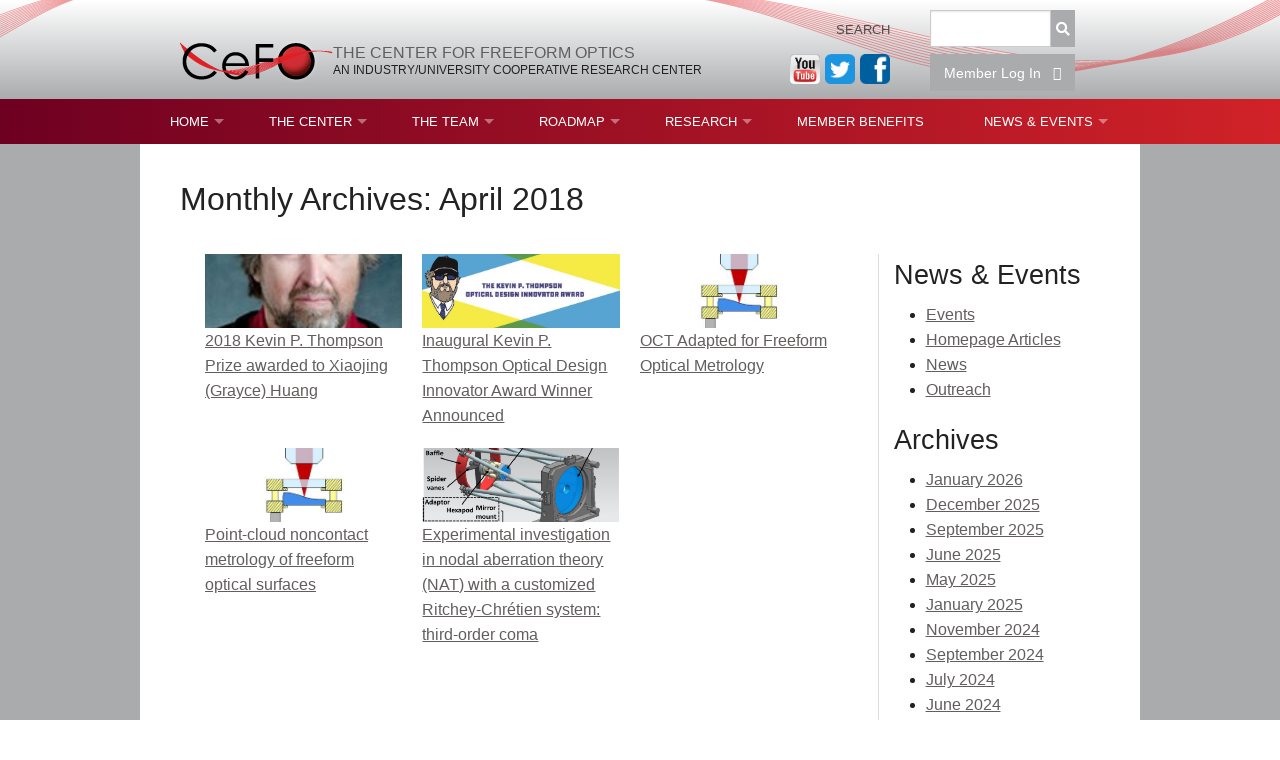

--- FILE ---
content_type: text/html; charset=UTF-8
request_url: http://centerfreeformoptics.org/2018/04/
body_size: 9026
content:
<!DOCTYPE html>
<!--[if IE 6]>
<html id="ie6 no-js" lang="en-US">
<![endif]-->
<!--[if IE 7]>
<html id="ie7 no-js" lang="en-US">
<![endif]-->
<!--[if IE 8]>
<html id="ie8 no-js" lang="en-US">
<![endif]-->
<!--[if !(IE 6) | !(IE 7) | !(IE 8)  ]><!-->
<html class="no-js" lang="en-US">
<!--<![endif]-->
<head>
<meta charset="UTF-8" />
<meta name="viewport" content="width=device-width" />
<title>
        April | 2018 | The Center for Freeform Optics
</title>
<link rel="profile" href="http://gmpg.org/xfn/11" />
<link rel="stylesheet" type="text/css" media="all" href="http://centerfreeformoptics.org/wp-content/themes/cefo/style.css" />
<link rel="pingback" href="http://centerfreeformoptics.org/xmlrpc.php" />
    <!--[if lt IE 9]>
    <link rel="stylesheet" href="http://centerfreeformoptics.org/wp-content/themes/cefo/assets/css/ie8.css">
    <script src="//ajax.googleapis.com/ajax/libs/jquery/1.11.0/jquery.min.js"></script>
    <script>
        $(document).ready(function () { $('.top-bar-section li.has-dropdown.not-click > a').click(function (e) { window.location = $(this).attr('href'); }); });
    </script>
    <![endif]-->
    <script src="http://centerfreeformoptics.org/wp-content/themes/cefo/assets/js/vendor/modernizr.js"></script>
<meta name='robots' content='max-image-preview:large' />
	<style>img:is([sizes="auto" i], [sizes^="auto," i]) { contain-intrinsic-size: 3000px 1500px }</style>
	<link rel="alternate" type="application/rss+xml" title="The Center for Freeform Optics &raquo; Feed" href="https://centerfreeformoptics.org/feed/" />
<link rel="alternate" type="application/rss+xml" title="The Center for Freeform Optics &raquo; Comments Feed" href="https://centerfreeformoptics.org/comments/feed/" />
<link rel="alternate" type="text/calendar" title="The Center for Freeform Optics &raquo; iCal Feed" href="https://centerfreeformoptics.org/events/?ical=1" />
<link rel='stylesheet' id='wp-block-library-css' href='http://centerfreeformoptics.org/wp-includes/css/dist/block-library/style.min.css?ver=6.8.3' type='text/css' media='all' />
<style id='classic-theme-styles-inline-css' type='text/css'>
/*! This file is auto-generated */
.wp-block-button__link{color:#fff;background-color:#32373c;border-radius:9999px;box-shadow:none;text-decoration:none;padding:calc(.667em + 2px) calc(1.333em + 2px);font-size:1.125em}.wp-block-file__button{background:#32373c;color:#fff;text-decoration:none}
</style>
<style id='pdfemb-pdf-embedder-viewer-style-inline-css' type='text/css'>
.wp-block-pdfemb-pdf-embedder-viewer{max-width:none}

</style>
<style id='global-styles-inline-css' type='text/css'>
:root{--wp--preset--aspect-ratio--square: 1;--wp--preset--aspect-ratio--4-3: 4/3;--wp--preset--aspect-ratio--3-4: 3/4;--wp--preset--aspect-ratio--3-2: 3/2;--wp--preset--aspect-ratio--2-3: 2/3;--wp--preset--aspect-ratio--16-9: 16/9;--wp--preset--aspect-ratio--9-16: 9/16;--wp--preset--color--black: #000000;--wp--preset--color--cyan-bluish-gray: #abb8c3;--wp--preset--color--white: #ffffff;--wp--preset--color--pale-pink: #f78da7;--wp--preset--color--vivid-red: #cf2e2e;--wp--preset--color--luminous-vivid-orange: #ff6900;--wp--preset--color--luminous-vivid-amber: #fcb900;--wp--preset--color--light-green-cyan: #7bdcb5;--wp--preset--color--vivid-green-cyan: #00d084;--wp--preset--color--pale-cyan-blue: #8ed1fc;--wp--preset--color--vivid-cyan-blue: #0693e3;--wp--preset--color--vivid-purple: #9b51e0;--wp--preset--gradient--vivid-cyan-blue-to-vivid-purple: linear-gradient(135deg,rgba(6,147,227,1) 0%,rgb(155,81,224) 100%);--wp--preset--gradient--light-green-cyan-to-vivid-green-cyan: linear-gradient(135deg,rgb(122,220,180) 0%,rgb(0,208,130) 100%);--wp--preset--gradient--luminous-vivid-amber-to-luminous-vivid-orange: linear-gradient(135deg,rgba(252,185,0,1) 0%,rgba(255,105,0,1) 100%);--wp--preset--gradient--luminous-vivid-orange-to-vivid-red: linear-gradient(135deg,rgba(255,105,0,1) 0%,rgb(207,46,46) 100%);--wp--preset--gradient--very-light-gray-to-cyan-bluish-gray: linear-gradient(135deg,rgb(238,238,238) 0%,rgb(169,184,195) 100%);--wp--preset--gradient--cool-to-warm-spectrum: linear-gradient(135deg,rgb(74,234,220) 0%,rgb(151,120,209) 20%,rgb(207,42,186) 40%,rgb(238,44,130) 60%,rgb(251,105,98) 80%,rgb(254,248,76) 100%);--wp--preset--gradient--blush-light-purple: linear-gradient(135deg,rgb(255,206,236) 0%,rgb(152,150,240) 100%);--wp--preset--gradient--blush-bordeaux: linear-gradient(135deg,rgb(254,205,165) 0%,rgb(254,45,45) 50%,rgb(107,0,62) 100%);--wp--preset--gradient--luminous-dusk: linear-gradient(135deg,rgb(255,203,112) 0%,rgb(199,81,192) 50%,rgb(65,88,208) 100%);--wp--preset--gradient--pale-ocean: linear-gradient(135deg,rgb(255,245,203) 0%,rgb(182,227,212) 50%,rgb(51,167,181) 100%);--wp--preset--gradient--electric-grass: linear-gradient(135deg,rgb(202,248,128) 0%,rgb(113,206,126) 100%);--wp--preset--gradient--midnight: linear-gradient(135deg,rgb(2,3,129) 0%,rgb(40,116,252) 100%);--wp--preset--font-size--small: 13px;--wp--preset--font-size--medium: 20px;--wp--preset--font-size--large: 36px;--wp--preset--font-size--x-large: 42px;--wp--preset--spacing--20: 0.44rem;--wp--preset--spacing--30: 0.67rem;--wp--preset--spacing--40: 1rem;--wp--preset--spacing--50: 1.5rem;--wp--preset--spacing--60: 2.25rem;--wp--preset--spacing--70: 3.38rem;--wp--preset--spacing--80: 5.06rem;--wp--preset--shadow--natural: 6px 6px 9px rgba(0, 0, 0, 0.2);--wp--preset--shadow--deep: 12px 12px 50px rgba(0, 0, 0, 0.4);--wp--preset--shadow--sharp: 6px 6px 0px rgba(0, 0, 0, 0.2);--wp--preset--shadow--outlined: 6px 6px 0px -3px rgba(255, 255, 255, 1), 6px 6px rgba(0, 0, 0, 1);--wp--preset--shadow--crisp: 6px 6px 0px rgba(0, 0, 0, 1);}:where(.is-layout-flex){gap: 0.5em;}:where(.is-layout-grid){gap: 0.5em;}body .is-layout-flex{display: flex;}.is-layout-flex{flex-wrap: wrap;align-items: center;}.is-layout-flex > :is(*, div){margin: 0;}body .is-layout-grid{display: grid;}.is-layout-grid > :is(*, div){margin: 0;}:where(.wp-block-columns.is-layout-flex){gap: 2em;}:where(.wp-block-columns.is-layout-grid){gap: 2em;}:where(.wp-block-post-template.is-layout-flex){gap: 1.25em;}:where(.wp-block-post-template.is-layout-grid){gap: 1.25em;}.has-black-color{color: var(--wp--preset--color--black) !important;}.has-cyan-bluish-gray-color{color: var(--wp--preset--color--cyan-bluish-gray) !important;}.has-white-color{color: var(--wp--preset--color--white) !important;}.has-pale-pink-color{color: var(--wp--preset--color--pale-pink) !important;}.has-vivid-red-color{color: var(--wp--preset--color--vivid-red) !important;}.has-luminous-vivid-orange-color{color: var(--wp--preset--color--luminous-vivid-orange) !important;}.has-luminous-vivid-amber-color{color: var(--wp--preset--color--luminous-vivid-amber) !important;}.has-light-green-cyan-color{color: var(--wp--preset--color--light-green-cyan) !important;}.has-vivid-green-cyan-color{color: var(--wp--preset--color--vivid-green-cyan) !important;}.has-pale-cyan-blue-color{color: var(--wp--preset--color--pale-cyan-blue) !important;}.has-vivid-cyan-blue-color{color: var(--wp--preset--color--vivid-cyan-blue) !important;}.has-vivid-purple-color{color: var(--wp--preset--color--vivid-purple) !important;}.has-black-background-color{background-color: var(--wp--preset--color--black) !important;}.has-cyan-bluish-gray-background-color{background-color: var(--wp--preset--color--cyan-bluish-gray) !important;}.has-white-background-color{background-color: var(--wp--preset--color--white) !important;}.has-pale-pink-background-color{background-color: var(--wp--preset--color--pale-pink) !important;}.has-vivid-red-background-color{background-color: var(--wp--preset--color--vivid-red) !important;}.has-luminous-vivid-orange-background-color{background-color: var(--wp--preset--color--luminous-vivid-orange) !important;}.has-luminous-vivid-amber-background-color{background-color: var(--wp--preset--color--luminous-vivid-amber) !important;}.has-light-green-cyan-background-color{background-color: var(--wp--preset--color--light-green-cyan) !important;}.has-vivid-green-cyan-background-color{background-color: var(--wp--preset--color--vivid-green-cyan) !important;}.has-pale-cyan-blue-background-color{background-color: var(--wp--preset--color--pale-cyan-blue) !important;}.has-vivid-cyan-blue-background-color{background-color: var(--wp--preset--color--vivid-cyan-blue) !important;}.has-vivid-purple-background-color{background-color: var(--wp--preset--color--vivid-purple) !important;}.has-black-border-color{border-color: var(--wp--preset--color--black) !important;}.has-cyan-bluish-gray-border-color{border-color: var(--wp--preset--color--cyan-bluish-gray) !important;}.has-white-border-color{border-color: var(--wp--preset--color--white) !important;}.has-pale-pink-border-color{border-color: var(--wp--preset--color--pale-pink) !important;}.has-vivid-red-border-color{border-color: var(--wp--preset--color--vivid-red) !important;}.has-luminous-vivid-orange-border-color{border-color: var(--wp--preset--color--luminous-vivid-orange) !important;}.has-luminous-vivid-amber-border-color{border-color: var(--wp--preset--color--luminous-vivid-amber) !important;}.has-light-green-cyan-border-color{border-color: var(--wp--preset--color--light-green-cyan) !important;}.has-vivid-green-cyan-border-color{border-color: var(--wp--preset--color--vivid-green-cyan) !important;}.has-pale-cyan-blue-border-color{border-color: var(--wp--preset--color--pale-cyan-blue) !important;}.has-vivid-cyan-blue-border-color{border-color: var(--wp--preset--color--vivid-cyan-blue) !important;}.has-vivid-purple-border-color{border-color: var(--wp--preset--color--vivid-purple) !important;}.has-vivid-cyan-blue-to-vivid-purple-gradient-background{background: var(--wp--preset--gradient--vivid-cyan-blue-to-vivid-purple) !important;}.has-light-green-cyan-to-vivid-green-cyan-gradient-background{background: var(--wp--preset--gradient--light-green-cyan-to-vivid-green-cyan) !important;}.has-luminous-vivid-amber-to-luminous-vivid-orange-gradient-background{background: var(--wp--preset--gradient--luminous-vivid-amber-to-luminous-vivid-orange) !important;}.has-luminous-vivid-orange-to-vivid-red-gradient-background{background: var(--wp--preset--gradient--luminous-vivid-orange-to-vivid-red) !important;}.has-very-light-gray-to-cyan-bluish-gray-gradient-background{background: var(--wp--preset--gradient--very-light-gray-to-cyan-bluish-gray) !important;}.has-cool-to-warm-spectrum-gradient-background{background: var(--wp--preset--gradient--cool-to-warm-spectrum) !important;}.has-blush-light-purple-gradient-background{background: var(--wp--preset--gradient--blush-light-purple) !important;}.has-blush-bordeaux-gradient-background{background: var(--wp--preset--gradient--blush-bordeaux) !important;}.has-luminous-dusk-gradient-background{background: var(--wp--preset--gradient--luminous-dusk) !important;}.has-pale-ocean-gradient-background{background: var(--wp--preset--gradient--pale-ocean) !important;}.has-electric-grass-gradient-background{background: var(--wp--preset--gradient--electric-grass) !important;}.has-midnight-gradient-background{background: var(--wp--preset--gradient--midnight) !important;}.has-small-font-size{font-size: var(--wp--preset--font-size--small) !important;}.has-medium-font-size{font-size: var(--wp--preset--font-size--medium) !important;}.has-large-font-size{font-size: var(--wp--preset--font-size--large) !important;}.has-x-large-font-size{font-size: var(--wp--preset--font-size--x-large) !important;}
:where(.wp-block-post-template.is-layout-flex){gap: 1.25em;}:where(.wp-block-post-template.is-layout-grid){gap: 1.25em;}
:where(.wp-block-columns.is-layout-flex){gap: 2em;}:where(.wp-block-columns.is-layout-grid){gap: 2em;}
:root :where(.wp-block-pullquote){font-size: 1.5em;line-height: 1.6;}
</style>
<link rel='stylesheet' id='wp-members-css' href='http://centerfreeformoptics.org/wp-content/plugins/wp-members/assets/css/forms/generic-no-float.min.css?ver=3.5.5.1' type='text/css' media='all' />
<script type="text/javascript" src="http://centerfreeformoptics.org/wp-includes/js/jquery/jquery.min.js?ver=3.7.1" id="jquery-core-js"></script>
<script type="text/javascript" src="http://centerfreeformoptics.org/wp-includes/js/jquery/jquery-migrate.min.js?ver=3.4.1" id="jquery-migrate-js"></script>
<link rel="https://api.w.org/" href="https://centerfreeformoptics.org/wp-json/" /><link rel="EditURI" type="application/rsd+xml" title="RSD" href="https://centerfreeformoptics.org/xmlrpc.php?rsd" />
<meta name="generator" content="WordPress 6.8.3" />

<!-- teachPress -->
<script type="text/javascript" src="http://centerfreeformoptics.org/wp-content/plugins/teachpress/js/frontend.js?ver=9.0.12"></script>
<!-- END teachPress -->
<!-- Google Tag Manager -->
	<script>
		(function (w, d, s, l, i) {
			w[l] = w[l] || [];
			w[l].push({ "gtm.start": new Date().getTime(), event: "gtm.js" });
			var f = d.getElementsByTagName(s)[0],
				j = d.createElement(s),
				dl = l != "dataLayer" ? "&amp;l=" + l : "";
			j.async = true;
			j.src = "https://www.googletagmanager.com/gtm.js?id=" + i + dl;
			f.parentNode.insertBefore(j, f);
		})(window, document, "script", "dataLayer", "GTM-TT7PP8Z");
	</script>
	<!-- End Google Tag Manager --><meta name="et-api-version" content="v1"><meta name="et-api-origin" content="https://centerfreeformoptics.org"><link rel="https://theeventscalendar.com/" href="https://centerfreeformoptics.org/wp-json/tribe/tickets/v1/" /><meta name="tec-api-version" content="v1"><meta name="tec-api-origin" content="https://centerfreeformoptics.org"><link rel="alternate" href="https://centerfreeformoptics.org/wp-json/tribe/events/v1/" />		<style type="text/css" id="wp-custom-css">
			.tp_abstract, .tp_bibtex, .tp_links {
  position: fixed;
  top: 260px;
  width: 650px;
  max-height: 400px;
  min-height: 200px;
  overflow-y: auto;
  padding: 20px;
  background-color: white;
  box-shadow: 0px 0px 10px 0px;
  z-index: 2;
}

.tp_close_menu {
  position: absolute;
  top: 0;
  right: 20px;
}

.tp_bibtex_entry, .tp_abstract_entry, .tp_links_entry {
  word-break: break-word;
}

.tp_links_entry ul.tp_pub_list, .tp_links_entry ul.tp_pub_list li {
  margin: 0;
}
		</style>
		</head>

<body class="archive date wp-theme-cefo tribe-no-js two-column right-sidebar tribe-theme-cefo">

<header class="global">
    <div class="ribbons-left"><img src="http://centerfreeformoptics.org/wp-content/themes/cefo/assets/images/ribbons-left.png" alt=""/></div>
    <div class="row container">
        <div class="medium-8 columns text-center medium-text-left">
            <a href="/"><img src="http://centerfreeformoptics.org/wp-content/themes/cefo/assets/images/cefo_logo.png" alt="CEFO" class="logo"/></a>
            <div class="logo-text">


<span class="main-text"><a href="https://centerfreeformoptics.org/" title="The Center for Freeform Optics" rel="home">The Center for Freeform Optics</a></span><br/>
                <span class="sub-text">An Industry/University Cooperative Research Center</span>
            </div>
        </div>
        
    <div class="search-boxes small-12 medium-6 columns">
        
<form id="searchform" action="https://centerfreeformoptics.org/" method="get">
    <div class="row">
        <div class="small-3 medium-6 columns collapse"><label for="s" class="assistive-text">Search</label></div>
        <div class="small-9 medium-6 columns">
            <div class="row collapse">
                <div class="small-10 columns"><input type="text" class="field" name="s" id="s" /></div>
                <div class="small-2 columns"><button class="postfix" type="submit" id="searchsubmit"><i class="fa fa-search"></i></button></div>
            </div>
        </div>
    </div>
</form>
<div class="row">
    <div class="small-9 medium-6 columns small-offset-3 medium-offset-6">

<a href="https://www.facebook.com/freeformoptics" class="fb-button"><img width="30" src="https://centerfreeformoptics.org/wp-content/uploads/2017/09/new-fb-button.png"/></a>
<a href="https://twitter.com/freeformoptics" class="tw-button"><img width="30" src="https://centerfreeformoptics.org/wp-content/uploads/2017/09/new-tw-button.png"/></a>
<a href="https://www.youtube.com/watch?v=ML2bK5WHwgo" class="yt-button"><img width="30" src="https://centerfreeformoptics.org/wp-content/uploads/2018/01/youtube-bigger.png"/></a>

                    <a href="/member-login/?redirect=%2F2018%2F04%2F"><button class="postfix" style="width: 100%;">Member Log In&nbsp;&nbsp;&nbsp;<i class="fa fa-sign-in"></i></button></a>
            </div>
</div>    </div>    </div>
    <div class="ribbons-right show-for-medium-up"><img src="http://centerfreeformoptics.org/wp-content/themes/cefo/assets/images/ribbons-right.png" alt=""/></div>
</header>

<div class="global-nav">
    <div class="row">
        <nav class="top-bar" data-topbar="">
            <ul class="title-area show-for-small-only">
                <li class="name"><h1><a href="#">CeFO</a></h1></li>
                <li class="toggle-topbar menu-icon"><a href="#">Menu</a></li>
            </ul>
            <section class="top-bar-section">
                <!--not logged in--><div class="menu-main-menu-container"><ul id="menu-main-menu" class="menu"><li id="menu-item-3856" class="menu-item menu-item-type-post_type menu-item-object-page menu-item-home menu-item-has-children menu-item-3856"><a href="https://centerfreeformoptics.org/">Home</a>
<ul class="sub-menu">
	<li id="menu-item-31592" class="menu-item menu-item-type-post_type menu-item-object-page menu-item-31592"><a href="https://centerfreeformoptics.org/what-is-freeform-optics/">What Is Freeform Optics?</a></li>
	<li id="menu-item-62432" class="menu-item menu-item-type-post_type menu-item-object-page menu-item-62432"><a href="https://centerfreeformoptics.org/test-restricted-page-for-member-job-postings/">Student Opportunities</a></li>
</ul>
</li>
<li id="menu-item-3876" class="menu-item menu-item-type-post_type menu-item-object-page menu-item-has-children menu-item-3876"><a href="https://centerfreeformoptics.org/about/">The Center</a>
<ul class="sub-menu">
	<li id="menu-item-3886" class="menu-item menu-item-type-post_type menu-item-object-page menu-item-3886"><a href="https://centerfreeformoptics.org/about/mission-and-vision/">Mission and Vision</a></li>
	<li id="menu-item-3896" class="menu-item menu-item-type-post_type menu-item-object-page menu-item-3896"><a href="https://centerfreeformoptics.org/about/research/">Nature of Research</a></li>
	<li id="menu-item-3906" class="menu-item menu-item-type-post_type menu-item-object-page menu-item-3906"><a href="https://centerfreeformoptics.org/about/resources-and-infrastructure/">RESOURCES &#038; INFRASTRUCTURE</a></li>
	<li id="menu-item-7906" class="menu-item menu-item-type-post_type menu-item-object-page menu-item-7906"><a href="https://centerfreeformoptics.org/about/brochure/">Brochure</a></li>
	<li id="menu-item-3916" class="menu-item menu-item-type-post_type menu-item-object-page menu-item-3916"><a href="https://centerfreeformoptics.org/about/contact-us/">Contact Us</a></li>
	<li id="menu-item-68062" class="menu-item menu-item-type-post_type menu-item-object-post menu-item-68062"><a href="https://centerfreeformoptics.org/2023/03/nsf-i-ucrc-membership-agreement-cefo/">NSF I/UCRC Membership Agreement (CeFO)</a></li>
	<li id="menu-item-32652" class="menu-item menu-item-type-post_type menu-item-object-page menu-item-32652"><a href="https://centerfreeformoptics.org/about/mou/">MOU</a></li>
</ul>
</li>
<li id="menu-item-3926" class="menu-item menu-item-type-post_type menu-item-object-page menu-item-has-children menu-item-3926"><a href="https://centerfreeformoptics.org/the-team/">The Team</a>
<ul class="sub-menu">
	<li id="menu-item-3936" class="menu-item menu-item-type-post_type menu-item-object-page menu-item-3936"><a href="https://centerfreeformoptics.org/the-team/leadership/">Leadership</a></li>
	<li id="menu-item-3956" class="menu-item menu-item-type-post_type menu-item-object-page menu-item-3956"><a href="https://centerfreeformoptics.org/the-team/affiliate-members/">Affiliate Members</a></li>
	<li id="menu-item-52542" class="menu-item menu-item-type-post_type menu-item-object-page menu-item-52542"><a href="https://centerfreeformoptics.org/the-team/awards/">Competitions, Fellowships, and Awards</a></li>
	<li id="menu-item-33062" class="menu-item menu-item-type-post_type menu-item-object-page menu-item-33062"><a href="https://centerfreeformoptics.org/the-team/fellowships-and-donations/">Fellowships and Donations</a></li>
	<li id="menu-item-3946" class="menu-item menu-item-type-post_type menu-item-object-page menu-item-3946"><a href="https://centerfreeformoptics.org/the-team/faculty/">Faculty</a></li>
	<li id="menu-item-3966" class="menu-item menu-item-type-post_type menu-item-object-page menu-item-3966"><a href="https://centerfreeformoptics.org/the-team/students/">Students</a></li>
	<li id="menu-item-7836" class="menu-item menu-item-type-post_type menu-item-object-page menu-item-7836"><a href="https://centerfreeformoptics.org/the-team/staff/">Staff</a></li>
</ul>
</li>
<li id="menu-item-3976" class="menu-item menu-item-type-post_type menu-item-object-page menu-item-has-children menu-item-3976"><a href="https://centerfreeformoptics.org/roadmap/">Roadmap</a>
<ul class="sub-menu">
	<li id="menu-item-4706" class="menu-item menu-item-type-post_type menu-item-object-page menu-item-4706"><a href="https://centerfreeformoptics.org/roadmap/process-choices/">Process Maps</a></li>
	<li id="menu-item-4756" class="menu-item menu-item-type-post_type menu-item-object-page menu-item-4756"><a href="https://centerfreeformoptics.org/roadmap/process-chain/">Process Chain</a></li>
</ul>
</li>
<li id="menu-item-3986" class="menu-item menu-item-type-post_type menu-item-object-page menu-item-has-children menu-item-3986"><a href="https://centerfreeformoptics.org/research/">Research</a>
<ul class="sub-menu">
	<li id="menu-item-4306" class="menu-item menu-item-type-post_type menu-item-object-page menu-item-has-children menu-item-4306"><a href="https://centerfreeformoptics.org/research/current-projects/">Current CeFO Projects</a>
	<ul class="sub-menu">
		<li id="menu-item-67112" class="menu-item menu-item-type-post_type menu-item-object-page menu-item-67112"><a href="https://centerfreeformoptics.org/research/current-projects/cefo-36-msf/">CEFO-36 MSF specification &#038; tolerancing</a></li>
		<li id="menu-item-67122" class="menu-item menu-item-type-post_type menu-item-object-page menu-item-67122"><a href="https://centerfreeformoptics.org/research/current-projects/cefo-37-metaform/">CEFO-37 Metaform (ENDING)</a></li>
		<li id="menu-item-67132" class="menu-item menu-item-type-post_type menu-item-object-page menu-item-67132"><a href="https://centerfreeformoptics.org/research/current-projects/cefo-38-laser-polishing/">CEFO-38 Ultrafast laser polishing (ENDING)</a></li>
		<li id="menu-item-67142" class="menu-item menu-item-type-post_type menu-item-object-page menu-item-67142"><a href="https://centerfreeformoptics.org/research/current-projects/cefo-39-coronograph/">CEFO-39 Coronograph (ENDING)</a></li>
		<li id="menu-item-72842" class="menu-item menu-item-type-post_type menu-item-object-page menu-item-72842"><a href="https://centerfreeformoptics.org/research/current-projects/cefo-40-fiducials-july-start/">CEFO-40 Fiducials</a></li>
		<li id="menu-item-72902" class="menu-item menu-item-type-post_type menu-item-object-page menu-item-72902"><a href="https://centerfreeformoptics.org/research/current-projects/cefo-42-multiconfiguration/">CEFO-42 Multiconfiguration</a></li>
		<li id="menu-item-78722" class="menu-item menu-item-type-post_type menu-item-object-page menu-item-78722"><a href="https://centerfreeformoptics.org/research/current-projects/cefo-43-math-methods/">CEFO-43 Math Methods</a></li>
		<li id="menu-item-78762" class="menu-item menu-item-type-post_type menu-item-object-page menu-item-78762"><a href="https://centerfreeformoptics.org/research/current-projects/cefo-44-general-aperture/">CEFO-44 General Aperture</a></li>
		<li id="menu-item-78832" class="menu-item menu-item-type-post_type menu-item-object-page menu-item-78832"><a href="https://centerfreeformoptics.org/research/current-projects/cefo-45-round-robin/">CEFO-45 Round Robin</a></li>
		<li id="menu-item-83162" class="menu-item menu-item-type-post_type menu-item-object-page menu-item-83162"><a href="https://centerfreeformoptics.org/research/current-projects/cefo-46-freeform-tolerences/">CEFO-46 Freeform Tolerences (NEW)</a></li>
		<li id="menu-item-83152" class="menu-item menu-item-type-post_type menu-item-object-page menu-item-83152"><a href="https://centerfreeformoptics.org/research/current-projects/cefo-47-feasibility-criteria/">CEFO-47 Feasibility Criteria (NEW)</a></li>
		<li id="menu-item-83142" class="menu-item menu-item-type-post_type menu-item-object-page menu-item-83142"><a href="https://centerfreeformoptics.org/research/current-projects/cefo-48-illumination-new/">CEFO-48 Illumination (NEW)</a></li>
		<li id="menu-item-83132" class="menu-item menu-item-type-post_type menu-item-object-page menu-item-83132"><a href="https://centerfreeformoptics.org/research/current-projects/cefo-49-math-metrology-new/">CEFO-49 Math Metrology (NEW)</a></li>
		<li id="menu-item-79912" class="menu-item menu-item-type-post_type menu-item-object-page menu-item-79912"><a href="https://centerfreeformoptics.org/research/current-projects/enh-7-freeform-writing/">ENH-7 Freeform Writing (ENDING)</a></li>
		<li id="menu-item-79952" class="menu-item menu-item-type-post_type menu-item-object-page menu-item-79952"><a href="https://centerfreeformoptics.org/research/current-projects/enh-8-hud/">ENH-8 HUD</a></li>
	</ul>
</li>
	<li id="menu-item-39322" class="menu-item menu-item-type-post_type menu-item-object-page menu-item-39322"><a href="https://centerfreeformoptics.org/cefo-publications/">CeFO Publications</a></li>
	<li id="menu-item-39312" class="menu-item menu-item-type-post_type menu-item-object-page menu-item-39312"><a href="https://centerfreeformoptics.org/cefo-related-publications/">CeFO-Related Publications</a></li>
</ul>
</li>
<li id="menu-item-24802" class="menu-item menu-item-type-post_type menu-item-object-page menu-item-24802"><a href="https://centerfreeformoptics.org/member-benefits/">Member Benefits</a></li>
<li id="menu-item-8116" class="menu-item menu-item-type-taxonomy menu-item-object-category menu-item-has-children menu-item-8116"><a href="https://centerfreeformoptics.org/category/news-2/">News &amp; Events</a>
<ul class="sub-menu">
	<li id="menu-item-68242" class="menu-item menu-item-type-post_type menu-item-object-page menu-item-68242"><a href="https://centerfreeformoptics.org/member-resources/iab-meetings/">IAB Meetings</a></li>
	<li id="menu-item-81962" class="menu-item menu-item-type-post_type menu-item-object-page menu-item-81962"><a href="https://centerfreeformoptics.org/member-resources/courses/">Courses</a></li>
</ul>
</li>
</ul></div>            </section>
        </nav>
    </div>
</div>

<main>
    <div class="row">


            <div class="small-12 columns">
                <header class="page-header">
                    <h1 class="page-title">
                                                    Monthly Archives: <span>April 2018</span>                                            </h1>
                </header>

                <div class="row">
                    <div class="medium-3 medium-push-9 columns sidebar">
                            <div id="secondary" class="widget-area" role="complementary">
                    <div><h2 class="rounded">News &#038; Events</h2><div class="menu-categories-container"><ul id="menu-categories" class="menu"><li id="menu-item-8126" class="menu-item menu-item-type-taxonomy menu-item-object-category menu-item-8126"><a href="https://centerfreeformoptics.org/category/news-2/events/">Events</a></li>
<li id="menu-item-8136" class="menu-item menu-item-type-taxonomy menu-item-object-category menu-item-8136"><a href="https://centerfreeformoptics.org/category/news-2/feature-articles/">Homepage Articles</a></li>
<li id="menu-item-8146" class="menu-item menu-item-type-taxonomy menu-item-object-category menu-item-8146"><a href="https://centerfreeformoptics.org/category/news-2/news-articles/">News</a></li>
<li id="menu-item-8156" class="menu-item menu-item-type-taxonomy menu-item-object-category menu-item-8156"><a href="https://centerfreeformoptics.org/category/news-2/outreach/">Outreach</a></li>
</ul></div></div><div><h2 class="rounded">Archives</h2>
			<ul>
					<li><a href='https://centerfreeformoptics.org/2026/01/'>January 2026</a></li>
	<li><a href='https://centerfreeformoptics.org/2025/12/'>December 2025</a></li>
	<li><a href='https://centerfreeformoptics.org/2025/09/'>September 2025</a></li>
	<li><a href='https://centerfreeformoptics.org/2025/06/'>June 2025</a></li>
	<li><a href='https://centerfreeformoptics.org/2025/05/'>May 2025</a></li>
	<li><a href='https://centerfreeformoptics.org/2025/01/'>January 2025</a></li>
	<li><a href='https://centerfreeformoptics.org/2024/11/'>November 2024</a></li>
	<li><a href='https://centerfreeformoptics.org/2024/09/'>September 2024</a></li>
	<li><a href='https://centerfreeformoptics.org/2024/07/'>July 2024</a></li>
	<li><a href='https://centerfreeformoptics.org/2024/06/'>June 2024</a></li>
	<li><a href='https://centerfreeformoptics.org/2024/05/'>May 2024</a></li>
	<li><a href='https://centerfreeformoptics.org/2024/03/'>March 2024</a></li>
	<li><a href='https://centerfreeformoptics.org/2024/01/'>January 2024</a></li>
	<li><a href='https://centerfreeformoptics.org/2023/11/'>November 2023</a></li>
	<li><a href='https://centerfreeformoptics.org/2023/09/'>September 2023</a></li>
	<li><a href='https://centerfreeformoptics.org/2023/06/'>June 2023</a></li>
	<li><a href='https://centerfreeformoptics.org/2023/04/'>April 2023</a></li>
	<li><a href='https://centerfreeformoptics.org/2023/03/'>March 2023</a></li>
	<li><a href='https://centerfreeformoptics.org/2023/02/'>February 2023</a></li>
	<li><a href='https://centerfreeformoptics.org/2022/03/'>March 2022</a></li>
	<li><a href='https://centerfreeformoptics.org/2021/05/'>May 2021</a></li>
	<li><a href='https://centerfreeformoptics.org/2021/03/'>March 2021</a></li>
	<li><a href='https://centerfreeformoptics.org/2020/11/'>November 2020</a></li>
	<li><a href='https://centerfreeformoptics.org/2020/07/'>July 2020</a></li>
	<li><a href='https://centerfreeformoptics.org/2020/03/'>March 2020</a></li>
	<li><a href='https://centerfreeformoptics.org/2020/02/'>February 2020</a></li>
	<li><a href='https://centerfreeformoptics.org/2019/09/'>September 2019</a></li>
	<li><a href='https://centerfreeformoptics.org/2019/08/'>August 2019</a></li>
	<li><a href='https://centerfreeformoptics.org/2019/05/'>May 2019</a></li>
	<li><a href='https://centerfreeformoptics.org/2019/04/'>April 2019</a></li>
	<li><a href='https://centerfreeformoptics.org/2019/02/'>February 2019</a></li>
	<li><a href='https://centerfreeformoptics.org/2018/12/'>December 2018</a></li>
	<li><a href='https://centerfreeformoptics.org/2018/11/'>November 2018</a></li>
	<li><a href='https://centerfreeformoptics.org/2018/10/'>October 2018</a></li>
	<li><a href='https://centerfreeformoptics.org/2018/08/'>August 2018</a></li>
	<li><a href='https://centerfreeformoptics.org/2018/07/'>July 2018</a></li>
	<li><a href='https://centerfreeformoptics.org/2018/06/'>June 2018</a></li>
	<li><a href='https://centerfreeformoptics.org/2018/05/'>May 2018</a></li>
	<li><a href='https://centerfreeformoptics.org/2018/04/' aria-current="page">April 2018</a></li>
	<li><a href='https://centerfreeformoptics.org/2018/03/'>March 2018</a></li>
	<li><a href='https://centerfreeformoptics.org/2018/02/'>February 2018</a></li>
	<li><a href='https://centerfreeformoptics.org/2017/12/'>December 2017</a></li>
	<li><a href='https://centerfreeformoptics.org/2017/11/'>November 2017</a></li>
	<li><a href='https://centerfreeformoptics.org/2017/09/'>September 2017</a></li>
	<li><a href='https://centerfreeformoptics.org/2017/08/'>August 2017</a></li>
	<li><a href='https://centerfreeformoptics.org/2017/06/'>June 2017</a></li>
	<li><a href='https://centerfreeformoptics.org/2017/05/'>May 2017</a></li>
	<li><a href='https://centerfreeformoptics.org/2017/04/'>April 2017</a></li>
	<li><a href='https://centerfreeformoptics.org/2017/03/'>March 2017</a></li>
	<li><a href='https://centerfreeformoptics.org/2016/11/'>November 2016</a></li>
	<li><a href='https://centerfreeformoptics.org/2016/08/'>August 2016</a></li>
	<li><a href='https://centerfreeformoptics.org/2016/07/'>July 2016</a></li>
	<li><a href='https://centerfreeformoptics.org/2016/06/'>June 2016</a></li>
	<li><a href='https://centerfreeformoptics.org/2016/04/'>April 2016</a></li>
	<li><a href='https://centerfreeformoptics.org/2015/12/'>December 2015</a></li>
	<li><a href='https://centerfreeformoptics.org/2015/11/'>November 2015</a></li>
	<li><a href='https://centerfreeformoptics.org/2015/10/'>October 2015</a></li>
	<li><a href='https://centerfreeformoptics.org/2015/09/'>September 2015</a></li>
	<li><a href='https://centerfreeformoptics.org/2015/08/'>August 2015</a></li>
	<li><a href='https://centerfreeformoptics.org/2015/07/'>July 2015</a></li>
	<li><a href='https://centerfreeformoptics.org/2015/06/'>June 2015</a></li>
	<li><a href='https://centerfreeformoptics.org/2015/05/'>May 2015</a></li>
	<li><a href='https://centerfreeformoptics.org/2015/03/'>March 2015</a></li>
	<li><a href='https://centerfreeformoptics.org/2015/02/'>February 2015</a></li>
	<li><a href='https://centerfreeformoptics.org/2015/01/'>January 2015</a></li>
	<li><a href='https://centerfreeformoptics.org/2014/12/'>December 2014</a></li>
	<li><a href='https://centerfreeformoptics.org/2014/11/'>November 2014</a></li>
	<li><a href='https://centerfreeformoptics.org/2014/09/'>September 2014</a></li>
	<li><a href='https://centerfreeformoptics.org/2014/08/'>August 2014</a></li>
	<li><a href='https://centerfreeformoptics.org/2014/07/'>July 2014</a></li>
	<li><a href='https://centerfreeformoptics.org/2014/06/'>June 2014</a></li>
	<li><a href='https://centerfreeformoptics.org/2014/05/'>May 2014</a></li>
	<li><a href='https://centerfreeformoptics.org/2014/04/'>April 2014</a></li>
	<li><a href='https://centerfreeformoptics.org/2013/12/'>December 2013</a></li>
	<li><a href='https://centerfreeformoptics.org/2013/08/'>August 2013</a></li>
	<li><a href='https://centerfreeformoptics.org/2012/09/'>September 2012</a></li>
	<li><a href='https://centerfreeformoptics.org/2012/02/'>February 2012</a></li>
	<li><a href='https://centerfreeformoptics.org/2010/03/'>March 2010</a></li>
			</ul>

			</div>
            </div><!-- #secondary .widget-area -->
                    </div>
                    <div class="medium-9 medium-pull-3 columns">

			
				
				                    <ul class="small-block-grid-1 medium-block-grid-2 large-block-grid-3">
				
					<li>
    <a href="https://centerfreeformoptics.org/2018/04/2018-kevin-p-rolland-thompson-prize-awarded-to-xiaojing-grayce-huang/">
        <div class="thumbnail" style="background-image:url(https://centerfreeformoptics.org/wp-content/uploads/2020/03/Kevin-P-Rolland-Thompson-OSC-Alumnus-Year-2015.jpg);"></div>
    </a>
    <a href="https://centerfreeformoptics.org/2018/04/2018-kevin-p-rolland-thompson-prize-awarded-to-xiaojing-grayce-huang/" rel="bookmark">2018 Kevin P. Thompson Prize awarded to Xiaojing (Grayce) Huang</a>

</li>
				
					<li>
    <a href="https://centerfreeformoptics.org/2018/04/inaugural-kevin-p-thompson-optical-design-innovator-award-winner-announced/">
        <div class="thumbnail" style="background-image:url(https://centerfreeformoptics.org/wp-content/uploads/2018/04/unnamed.jpg);"></div>
    </a>
    <a href="https://centerfreeformoptics.org/2018/04/inaugural-kevin-p-thompson-optical-design-innovator-award-winner-announced/" rel="bookmark">Inaugural Kevin P. Thompson Optical Design Innovator Award Winner Announced</a>

</li>
				
					<li>
    <a href="https://centerfreeformoptics.org/2018/04/oct-adapted-for-freeform-optical-metrology/">
        <div class="thumbnail" style="background-image:url(https://centerfreeformoptics.org/wp-content/uploads/2018/04/getImage-1.jpg);"></div>
    </a>
    <a href="https://centerfreeformoptics.org/2018/04/oct-adapted-for-freeform-optical-metrology/" rel="bookmark">OCT Adapted for Freeform Optical Metrology</a>

</li>
				
					<li>
    <a href="https://centerfreeformoptics.org/2018/04/point-cloud-noncontact-metrology-of-freeform-optical-surfaces/">
        <div class="thumbnail" style="background-image:url(https://centerfreeformoptics.org/wp-content/uploads/2018/04/getImage-1.jpg);"></div>
    </a>
    <a href="https://centerfreeformoptics.org/2018/04/point-cloud-noncontact-metrology-of-freeform-optical-surfaces/" rel="bookmark">Point-cloud noncontact metrology of freeform optical surfaces</a>

</li>
				
					<li>
    <a href="https://centerfreeformoptics.org/2018/04/experimental-investigation-in-nodal-aberration-theory-nat-with-a-customized-ritchey-chretien-system-third-order-coma/">
        <div class="thumbnail" style="background-image:url(https://centerfreeformoptics.org/wp-content/uploads/2018/04/zhao.png);"></div>
    </a>
    <a href="https://centerfreeformoptics.org/2018/04/experimental-investigation-in-nodal-aberration-theory-nat-with-a-customized-ritchey-chretien-system-third-order-coma/" rel="bookmark">Experimental investigation in nodal aberration theory (NAT) with a customized Ritchey-Chrétien system: third-order coma</a>

</li>
				                    </ul>

				
			                    </div>
                </div>
            </div>
			</div>

</main>

<footer>
    <hr/>
    <div class="row">
        <div class="medium-6 columns medium-offset-3">
            <ul class="small-block-grid-3 text-center">
                <li><a href="//nsf.gov/"><img src="http://centerfreeformoptics.org/wp-content/themes/cefo/assets/images/nsf-logo.png" alt=""/></a></li>
                <li><a href="//rochester.edu"><img src="http://centerfreeformoptics.org/wp-content/themes/cefo/assets/images/ur-logo.png" alt=""/></a></li>
                <li><a href="//uncc.edu/"><img src="https://centerfreeformoptics.org/wp-content/uploads/2022/09/Picture1.png" alt=""
											   style="padding-top: 22px;"/>
					</a>
				</li>
            </ul>
        </div>
    </div>

    <div class = "text-center">

       <a href="https://twitter.com/freeformoptics" class="twitter-follow-button" data-show-screen-name="false" data-show-count="false">Follow @freeformoptics</a><script async src="//platform.twitter.com/widgets.js" charset="utf-8"></script>
    </div>

    <div class="row">
        <div class="small-12 columns text-center">
            <a href="http://www.rochester.edu/college/">AS&E</a> | <a href="mailto:ASE-WEBHELP@lists.rochester.edu">Feedback</a> | <a href="http://www.rochester.edu/college/web-help/">Web Help</a> | <a href="http://text.rochester.edu/tt/referrer">Text Only</a> | <a href="http://www.rochester.edu/accessibility.html">Accessibility</a>
            <br/>
            &copy; 2012-2026 — <a href="http://www.rochester.edu/">University of Rochester</a>
        </div>
    </div>
</footer>

<script src="http://centerfreeformoptics.org/wp-content/themes/cefo/assets/js/vendor/foundation.min.js"></script>
<script src="http://centerfreeformoptics.org/wp-content/themes/cefo/assets/js/vendor/utilities.js"></script>
<script>
jQuery('nav.top-bar').find('li').children('ul').addClass('dropdown').parent('li').addClass('has-dropdown');

jQuery(document).foundation();

jQuery('.homepage-grid a').next('p').empty().remove();

jQuery.fn.resizeImageThumbnails = function() {
    var t = this,
        width = this.width();
    t.height(width *.3748);
    return t;
}

jQuery('.thumbnail').resizeImageThumbnails();

jQuery(window).resize(function() {
    jQuery('.thumbnail').resizeImageThumbnails();
});
</script>
<script>
    (function(i,s,o,g,r,a,m){i['GoogleAnalyticsObject']=r;i[r]=i[r]||function(){
        (i[r].q=i[r].q||[]).push(arguments)},i[r].l=1*new Date();a=s.createElement(o),
            m=s.getElementsByTagName(o)[0];a.async=1;a.src=g;m.parentNode.insertBefore(a,m)
    })(window,document,'script','//www.google-analytics.com/analytics.js','ga');

    ga('create', 'UA-50747913-1', 'centerfreeformoptics.org');
    ga('send', 'pageview');

</script>
<script type="speculationrules">
{"prefetch":[{"source":"document","where":{"and":[{"href_matches":"\/*"},{"not":{"href_matches":["\/wp-*.php","\/wp-admin\/*","\/wp-content\/uploads\/*","\/wp-content\/*","\/wp-content\/plugins\/*","\/wp-content\/themes\/cefo\/*","\/*\\?(.+)"]}},{"not":{"selector_matches":"a[rel~=\"nofollow\"]"}},{"not":{"selector_matches":".no-prefetch, .no-prefetch a"}}]},"eagerness":"conservative"}]}
</script>
<!-- Google Tag Manager (noscript) -->
	
	<!-- End Google Tag Manager (noscript) -->		<script>
		( function ( body ) {
			'use strict';
			body.className = body.className.replace( /\btribe-no-js\b/, 'tribe-js' );
		} )( document.body );
		</script>
		<script> /* <![CDATA[ */var tribe_l10n_datatables = {"aria":{"sort_ascending":": activate to sort column ascending","sort_descending":": activate to sort column descending"},"length_menu":"Show _MENU_ entries","empty_table":"No data available in table","info":"Showing _START_ to _END_ of _TOTAL_ entries","info_empty":"Showing 0 to 0 of 0 entries","info_filtered":"(filtered from _MAX_ total entries)","zero_records":"No matching records found","search":"Search:","all_selected_text":"All items on this page were selected. ","select_all_link":"Select all pages","clear_selection":"Clear Selection.","pagination":{"all":"All","next":"Next","previous":"Previous"},"select":{"rows":{"0":"","_":": Selected %d rows","1":": Selected 1 row"}},"datepicker":{"dayNames":["Sunday","Monday","Tuesday","Wednesday","Thursday","Friday","Saturday"],"dayNamesShort":["Sun","Mon","Tue","Wed","Thu","Fri","Sat"],"dayNamesMin":["S","M","T","W","T","F","S"],"monthNames":["January","February","March","April","May","June","July","August","September","October","November","December"],"monthNamesShort":["January","February","March","April","May","June","July","August","September","October","November","December"],"monthNamesMin":["Jan","Feb","Mar","Apr","May","Jun","Jul","Aug","Sep","Oct","Nov","Dec"],"nextText":"Next","prevText":"Prev","currentText":"Today","closeText":"Done","today":"Today","clear":"Clear"},"registration_prompt":"There is unsaved attendee information. Are you sure you want to continue?"};/* ]]> */ </script><link rel='stylesheet' id='teachpress_front-css' href='http://centerfreeformoptics.org/wp-content/plugins/teachpress/styles/teachpress_front.css?ver=6.8.3' type='text/css' media='all' />
<link rel='stylesheet' id='academicons-css' href='http://centerfreeformoptics.org/wp-content/plugins/teachpress/includes/academicons/css/academicons.min.css?ver=6.8.3' type='text/css' media='all' />
<link rel='stylesheet' id='font-awesome-css' href='http://centerfreeformoptics.org/wp-content/plugins/teachpress/includes/fontawesome/css/all.min.css?ver=6.8.3' type='text/css' media='all' />
<script type="text/javascript" src="http://centerfreeformoptics.org/wp-content/plugins/event-tickets/common/build/js/user-agent.js?ver=da75d0bdea6dde3898df" id="tec-user-agent-js"></script>


</body>
</html>